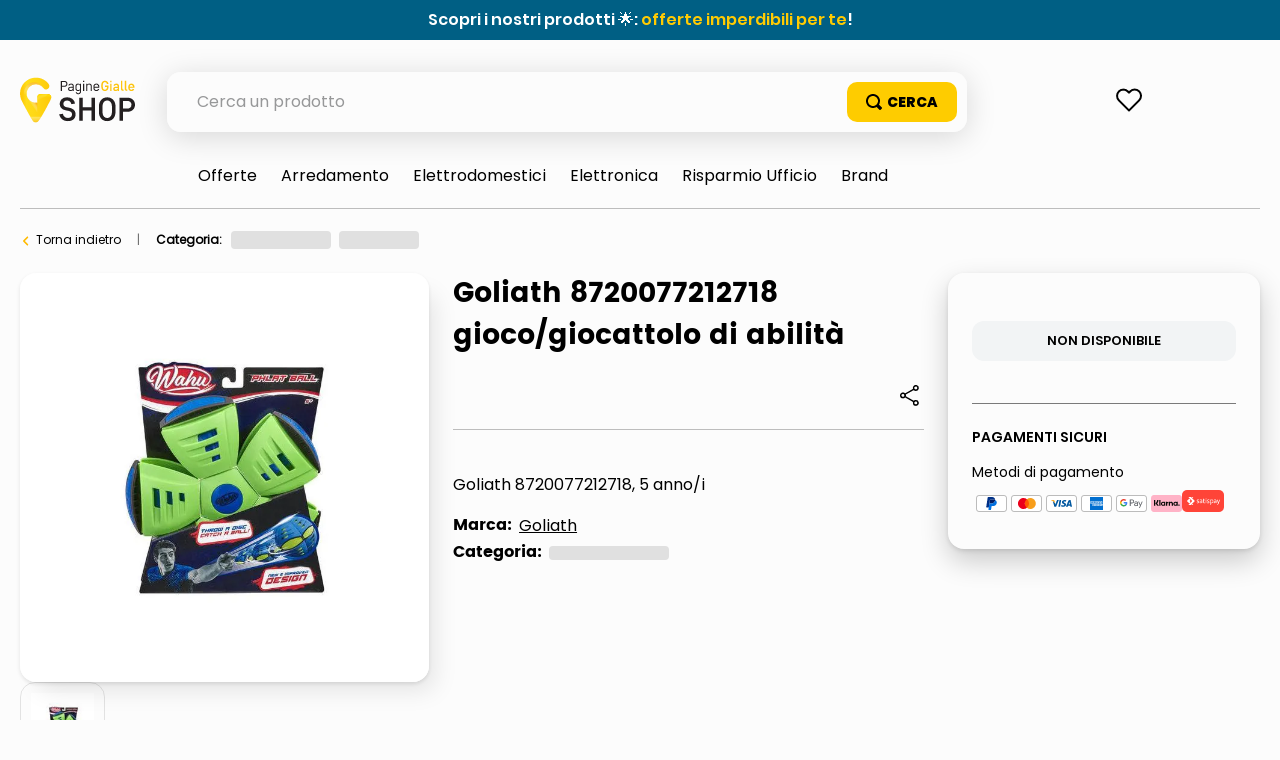

--- FILE ---
content_type: text/html; charset=utf-8
request_url: https://www.google.com/recaptcha/enterprise/anchor?ar=1&k=6LdV7CIpAAAAAPUrHXWlFArQ5hSiNQJk6Ja-vcYM&co=aHR0cHM6Ly9zaG9wLnBhZ2luZWdpYWxsZS5pdDo0NDM.&hl=it&v=PoyoqOPhxBO7pBk68S4YbpHZ&size=invisible&anchor-ms=20000&execute-ms=30000&cb=kjebzdf2pas
body_size: 48805
content:
<!DOCTYPE HTML><html dir="ltr" lang="it"><head><meta http-equiv="Content-Type" content="text/html; charset=UTF-8">
<meta http-equiv="X-UA-Compatible" content="IE=edge">
<title>reCAPTCHA</title>
<style type="text/css">
/* cyrillic-ext */
@font-face {
  font-family: 'Roboto';
  font-style: normal;
  font-weight: 400;
  font-stretch: 100%;
  src: url(//fonts.gstatic.com/s/roboto/v48/KFO7CnqEu92Fr1ME7kSn66aGLdTylUAMa3GUBHMdazTgWw.woff2) format('woff2');
  unicode-range: U+0460-052F, U+1C80-1C8A, U+20B4, U+2DE0-2DFF, U+A640-A69F, U+FE2E-FE2F;
}
/* cyrillic */
@font-face {
  font-family: 'Roboto';
  font-style: normal;
  font-weight: 400;
  font-stretch: 100%;
  src: url(//fonts.gstatic.com/s/roboto/v48/KFO7CnqEu92Fr1ME7kSn66aGLdTylUAMa3iUBHMdazTgWw.woff2) format('woff2');
  unicode-range: U+0301, U+0400-045F, U+0490-0491, U+04B0-04B1, U+2116;
}
/* greek-ext */
@font-face {
  font-family: 'Roboto';
  font-style: normal;
  font-weight: 400;
  font-stretch: 100%;
  src: url(//fonts.gstatic.com/s/roboto/v48/KFO7CnqEu92Fr1ME7kSn66aGLdTylUAMa3CUBHMdazTgWw.woff2) format('woff2');
  unicode-range: U+1F00-1FFF;
}
/* greek */
@font-face {
  font-family: 'Roboto';
  font-style: normal;
  font-weight: 400;
  font-stretch: 100%;
  src: url(//fonts.gstatic.com/s/roboto/v48/KFO7CnqEu92Fr1ME7kSn66aGLdTylUAMa3-UBHMdazTgWw.woff2) format('woff2');
  unicode-range: U+0370-0377, U+037A-037F, U+0384-038A, U+038C, U+038E-03A1, U+03A3-03FF;
}
/* math */
@font-face {
  font-family: 'Roboto';
  font-style: normal;
  font-weight: 400;
  font-stretch: 100%;
  src: url(//fonts.gstatic.com/s/roboto/v48/KFO7CnqEu92Fr1ME7kSn66aGLdTylUAMawCUBHMdazTgWw.woff2) format('woff2');
  unicode-range: U+0302-0303, U+0305, U+0307-0308, U+0310, U+0312, U+0315, U+031A, U+0326-0327, U+032C, U+032F-0330, U+0332-0333, U+0338, U+033A, U+0346, U+034D, U+0391-03A1, U+03A3-03A9, U+03B1-03C9, U+03D1, U+03D5-03D6, U+03F0-03F1, U+03F4-03F5, U+2016-2017, U+2034-2038, U+203C, U+2040, U+2043, U+2047, U+2050, U+2057, U+205F, U+2070-2071, U+2074-208E, U+2090-209C, U+20D0-20DC, U+20E1, U+20E5-20EF, U+2100-2112, U+2114-2115, U+2117-2121, U+2123-214F, U+2190, U+2192, U+2194-21AE, U+21B0-21E5, U+21F1-21F2, U+21F4-2211, U+2213-2214, U+2216-22FF, U+2308-230B, U+2310, U+2319, U+231C-2321, U+2336-237A, U+237C, U+2395, U+239B-23B7, U+23D0, U+23DC-23E1, U+2474-2475, U+25AF, U+25B3, U+25B7, U+25BD, U+25C1, U+25CA, U+25CC, U+25FB, U+266D-266F, U+27C0-27FF, U+2900-2AFF, U+2B0E-2B11, U+2B30-2B4C, U+2BFE, U+3030, U+FF5B, U+FF5D, U+1D400-1D7FF, U+1EE00-1EEFF;
}
/* symbols */
@font-face {
  font-family: 'Roboto';
  font-style: normal;
  font-weight: 400;
  font-stretch: 100%;
  src: url(//fonts.gstatic.com/s/roboto/v48/KFO7CnqEu92Fr1ME7kSn66aGLdTylUAMaxKUBHMdazTgWw.woff2) format('woff2');
  unicode-range: U+0001-000C, U+000E-001F, U+007F-009F, U+20DD-20E0, U+20E2-20E4, U+2150-218F, U+2190, U+2192, U+2194-2199, U+21AF, U+21E6-21F0, U+21F3, U+2218-2219, U+2299, U+22C4-22C6, U+2300-243F, U+2440-244A, U+2460-24FF, U+25A0-27BF, U+2800-28FF, U+2921-2922, U+2981, U+29BF, U+29EB, U+2B00-2BFF, U+4DC0-4DFF, U+FFF9-FFFB, U+10140-1018E, U+10190-1019C, U+101A0, U+101D0-101FD, U+102E0-102FB, U+10E60-10E7E, U+1D2C0-1D2D3, U+1D2E0-1D37F, U+1F000-1F0FF, U+1F100-1F1AD, U+1F1E6-1F1FF, U+1F30D-1F30F, U+1F315, U+1F31C, U+1F31E, U+1F320-1F32C, U+1F336, U+1F378, U+1F37D, U+1F382, U+1F393-1F39F, U+1F3A7-1F3A8, U+1F3AC-1F3AF, U+1F3C2, U+1F3C4-1F3C6, U+1F3CA-1F3CE, U+1F3D4-1F3E0, U+1F3ED, U+1F3F1-1F3F3, U+1F3F5-1F3F7, U+1F408, U+1F415, U+1F41F, U+1F426, U+1F43F, U+1F441-1F442, U+1F444, U+1F446-1F449, U+1F44C-1F44E, U+1F453, U+1F46A, U+1F47D, U+1F4A3, U+1F4B0, U+1F4B3, U+1F4B9, U+1F4BB, U+1F4BF, U+1F4C8-1F4CB, U+1F4D6, U+1F4DA, U+1F4DF, U+1F4E3-1F4E6, U+1F4EA-1F4ED, U+1F4F7, U+1F4F9-1F4FB, U+1F4FD-1F4FE, U+1F503, U+1F507-1F50B, U+1F50D, U+1F512-1F513, U+1F53E-1F54A, U+1F54F-1F5FA, U+1F610, U+1F650-1F67F, U+1F687, U+1F68D, U+1F691, U+1F694, U+1F698, U+1F6AD, U+1F6B2, U+1F6B9-1F6BA, U+1F6BC, U+1F6C6-1F6CF, U+1F6D3-1F6D7, U+1F6E0-1F6EA, U+1F6F0-1F6F3, U+1F6F7-1F6FC, U+1F700-1F7FF, U+1F800-1F80B, U+1F810-1F847, U+1F850-1F859, U+1F860-1F887, U+1F890-1F8AD, U+1F8B0-1F8BB, U+1F8C0-1F8C1, U+1F900-1F90B, U+1F93B, U+1F946, U+1F984, U+1F996, U+1F9E9, U+1FA00-1FA6F, U+1FA70-1FA7C, U+1FA80-1FA89, U+1FA8F-1FAC6, U+1FACE-1FADC, U+1FADF-1FAE9, U+1FAF0-1FAF8, U+1FB00-1FBFF;
}
/* vietnamese */
@font-face {
  font-family: 'Roboto';
  font-style: normal;
  font-weight: 400;
  font-stretch: 100%;
  src: url(//fonts.gstatic.com/s/roboto/v48/KFO7CnqEu92Fr1ME7kSn66aGLdTylUAMa3OUBHMdazTgWw.woff2) format('woff2');
  unicode-range: U+0102-0103, U+0110-0111, U+0128-0129, U+0168-0169, U+01A0-01A1, U+01AF-01B0, U+0300-0301, U+0303-0304, U+0308-0309, U+0323, U+0329, U+1EA0-1EF9, U+20AB;
}
/* latin-ext */
@font-face {
  font-family: 'Roboto';
  font-style: normal;
  font-weight: 400;
  font-stretch: 100%;
  src: url(//fonts.gstatic.com/s/roboto/v48/KFO7CnqEu92Fr1ME7kSn66aGLdTylUAMa3KUBHMdazTgWw.woff2) format('woff2');
  unicode-range: U+0100-02BA, U+02BD-02C5, U+02C7-02CC, U+02CE-02D7, U+02DD-02FF, U+0304, U+0308, U+0329, U+1D00-1DBF, U+1E00-1E9F, U+1EF2-1EFF, U+2020, U+20A0-20AB, U+20AD-20C0, U+2113, U+2C60-2C7F, U+A720-A7FF;
}
/* latin */
@font-face {
  font-family: 'Roboto';
  font-style: normal;
  font-weight: 400;
  font-stretch: 100%;
  src: url(//fonts.gstatic.com/s/roboto/v48/KFO7CnqEu92Fr1ME7kSn66aGLdTylUAMa3yUBHMdazQ.woff2) format('woff2');
  unicode-range: U+0000-00FF, U+0131, U+0152-0153, U+02BB-02BC, U+02C6, U+02DA, U+02DC, U+0304, U+0308, U+0329, U+2000-206F, U+20AC, U+2122, U+2191, U+2193, U+2212, U+2215, U+FEFF, U+FFFD;
}
/* cyrillic-ext */
@font-face {
  font-family: 'Roboto';
  font-style: normal;
  font-weight: 500;
  font-stretch: 100%;
  src: url(//fonts.gstatic.com/s/roboto/v48/KFO7CnqEu92Fr1ME7kSn66aGLdTylUAMa3GUBHMdazTgWw.woff2) format('woff2');
  unicode-range: U+0460-052F, U+1C80-1C8A, U+20B4, U+2DE0-2DFF, U+A640-A69F, U+FE2E-FE2F;
}
/* cyrillic */
@font-face {
  font-family: 'Roboto';
  font-style: normal;
  font-weight: 500;
  font-stretch: 100%;
  src: url(//fonts.gstatic.com/s/roboto/v48/KFO7CnqEu92Fr1ME7kSn66aGLdTylUAMa3iUBHMdazTgWw.woff2) format('woff2');
  unicode-range: U+0301, U+0400-045F, U+0490-0491, U+04B0-04B1, U+2116;
}
/* greek-ext */
@font-face {
  font-family: 'Roboto';
  font-style: normal;
  font-weight: 500;
  font-stretch: 100%;
  src: url(//fonts.gstatic.com/s/roboto/v48/KFO7CnqEu92Fr1ME7kSn66aGLdTylUAMa3CUBHMdazTgWw.woff2) format('woff2');
  unicode-range: U+1F00-1FFF;
}
/* greek */
@font-face {
  font-family: 'Roboto';
  font-style: normal;
  font-weight: 500;
  font-stretch: 100%;
  src: url(//fonts.gstatic.com/s/roboto/v48/KFO7CnqEu92Fr1ME7kSn66aGLdTylUAMa3-UBHMdazTgWw.woff2) format('woff2');
  unicode-range: U+0370-0377, U+037A-037F, U+0384-038A, U+038C, U+038E-03A1, U+03A3-03FF;
}
/* math */
@font-face {
  font-family: 'Roboto';
  font-style: normal;
  font-weight: 500;
  font-stretch: 100%;
  src: url(//fonts.gstatic.com/s/roboto/v48/KFO7CnqEu92Fr1ME7kSn66aGLdTylUAMawCUBHMdazTgWw.woff2) format('woff2');
  unicode-range: U+0302-0303, U+0305, U+0307-0308, U+0310, U+0312, U+0315, U+031A, U+0326-0327, U+032C, U+032F-0330, U+0332-0333, U+0338, U+033A, U+0346, U+034D, U+0391-03A1, U+03A3-03A9, U+03B1-03C9, U+03D1, U+03D5-03D6, U+03F0-03F1, U+03F4-03F5, U+2016-2017, U+2034-2038, U+203C, U+2040, U+2043, U+2047, U+2050, U+2057, U+205F, U+2070-2071, U+2074-208E, U+2090-209C, U+20D0-20DC, U+20E1, U+20E5-20EF, U+2100-2112, U+2114-2115, U+2117-2121, U+2123-214F, U+2190, U+2192, U+2194-21AE, U+21B0-21E5, U+21F1-21F2, U+21F4-2211, U+2213-2214, U+2216-22FF, U+2308-230B, U+2310, U+2319, U+231C-2321, U+2336-237A, U+237C, U+2395, U+239B-23B7, U+23D0, U+23DC-23E1, U+2474-2475, U+25AF, U+25B3, U+25B7, U+25BD, U+25C1, U+25CA, U+25CC, U+25FB, U+266D-266F, U+27C0-27FF, U+2900-2AFF, U+2B0E-2B11, U+2B30-2B4C, U+2BFE, U+3030, U+FF5B, U+FF5D, U+1D400-1D7FF, U+1EE00-1EEFF;
}
/* symbols */
@font-face {
  font-family: 'Roboto';
  font-style: normal;
  font-weight: 500;
  font-stretch: 100%;
  src: url(//fonts.gstatic.com/s/roboto/v48/KFO7CnqEu92Fr1ME7kSn66aGLdTylUAMaxKUBHMdazTgWw.woff2) format('woff2');
  unicode-range: U+0001-000C, U+000E-001F, U+007F-009F, U+20DD-20E0, U+20E2-20E4, U+2150-218F, U+2190, U+2192, U+2194-2199, U+21AF, U+21E6-21F0, U+21F3, U+2218-2219, U+2299, U+22C4-22C6, U+2300-243F, U+2440-244A, U+2460-24FF, U+25A0-27BF, U+2800-28FF, U+2921-2922, U+2981, U+29BF, U+29EB, U+2B00-2BFF, U+4DC0-4DFF, U+FFF9-FFFB, U+10140-1018E, U+10190-1019C, U+101A0, U+101D0-101FD, U+102E0-102FB, U+10E60-10E7E, U+1D2C0-1D2D3, U+1D2E0-1D37F, U+1F000-1F0FF, U+1F100-1F1AD, U+1F1E6-1F1FF, U+1F30D-1F30F, U+1F315, U+1F31C, U+1F31E, U+1F320-1F32C, U+1F336, U+1F378, U+1F37D, U+1F382, U+1F393-1F39F, U+1F3A7-1F3A8, U+1F3AC-1F3AF, U+1F3C2, U+1F3C4-1F3C6, U+1F3CA-1F3CE, U+1F3D4-1F3E0, U+1F3ED, U+1F3F1-1F3F3, U+1F3F5-1F3F7, U+1F408, U+1F415, U+1F41F, U+1F426, U+1F43F, U+1F441-1F442, U+1F444, U+1F446-1F449, U+1F44C-1F44E, U+1F453, U+1F46A, U+1F47D, U+1F4A3, U+1F4B0, U+1F4B3, U+1F4B9, U+1F4BB, U+1F4BF, U+1F4C8-1F4CB, U+1F4D6, U+1F4DA, U+1F4DF, U+1F4E3-1F4E6, U+1F4EA-1F4ED, U+1F4F7, U+1F4F9-1F4FB, U+1F4FD-1F4FE, U+1F503, U+1F507-1F50B, U+1F50D, U+1F512-1F513, U+1F53E-1F54A, U+1F54F-1F5FA, U+1F610, U+1F650-1F67F, U+1F687, U+1F68D, U+1F691, U+1F694, U+1F698, U+1F6AD, U+1F6B2, U+1F6B9-1F6BA, U+1F6BC, U+1F6C6-1F6CF, U+1F6D3-1F6D7, U+1F6E0-1F6EA, U+1F6F0-1F6F3, U+1F6F7-1F6FC, U+1F700-1F7FF, U+1F800-1F80B, U+1F810-1F847, U+1F850-1F859, U+1F860-1F887, U+1F890-1F8AD, U+1F8B0-1F8BB, U+1F8C0-1F8C1, U+1F900-1F90B, U+1F93B, U+1F946, U+1F984, U+1F996, U+1F9E9, U+1FA00-1FA6F, U+1FA70-1FA7C, U+1FA80-1FA89, U+1FA8F-1FAC6, U+1FACE-1FADC, U+1FADF-1FAE9, U+1FAF0-1FAF8, U+1FB00-1FBFF;
}
/* vietnamese */
@font-face {
  font-family: 'Roboto';
  font-style: normal;
  font-weight: 500;
  font-stretch: 100%;
  src: url(//fonts.gstatic.com/s/roboto/v48/KFO7CnqEu92Fr1ME7kSn66aGLdTylUAMa3OUBHMdazTgWw.woff2) format('woff2');
  unicode-range: U+0102-0103, U+0110-0111, U+0128-0129, U+0168-0169, U+01A0-01A1, U+01AF-01B0, U+0300-0301, U+0303-0304, U+0308-0309, U+0323, U+0329, U+1EA0-1EF9, U+20AB;
}
/* latin-ext */
@font-face {
  font-family: 'Roboto';
  font-style: normal;
  font-weight: 500;
  font-stretch: 100%;
  src: url(//fonts.gstatic.com/s/roboto/v48/KFO7CnqEu92Fr1ME7kSn66aGLdTylUAMa3KUBHMdazTgWw.woff2) format('woff2');
  unicode-range: U+0100-02BA, U+02BD-02C5, U+02C7-02CC, U+02CE-02D7, U+02DD-02FF, U+0304, U+0308, U+0329, U+1D00-1DBF, U+1E00-1E9F, U+1EF2-1EFF, U+2020, U+20A0-20AB, U+20AD-20C0, U+2113, U+2C60-2C7F, U+A720-A7FF;
}
/* latin */
@font-face {
  font-family: 'Roboto';
  font-style: normal;
  font-weight: 500;
  font-stretch: 100%;
  src: url(//fonts.gstatic.com/s/roboto/v48/KFO7CnqEu92Fr1ME7kSn66aGLdTylUAMa3yUBHMdazQ.woff2) format('woff2');
  unicode-range: U+0000-00FF, U+0131, U+0152-0153, U+02BB-02BC, U+02C6, U+02DA, U+02DC, U+0304, U+0308, U+0329, U+2000-206F, U+20AC, U+2122, U+2191, U+2193, U+2212, U+2215, U+FEFF, U+FFFD;
}
/* cyrillic-ext */
@font-face {
  font-family: 'Roboto';
  font-style: normal;
  font-weight: 900;
  font-stretch: 100%;
  src: url(//fonts.gstatic.com/s/roboto/v48/KFO7CnqEu92Fr1ME7kSn66aGLdTylUAMa3GUBHMdazTgWw.woff2) format('woff2');
  unicode-range: U+0460-052F, U+1C80-1C8A, U+20B4, U+2DE0-2DFF, U+A640-A69F, U+FE2E-FE2F;
}
/* cyrillic */
@font-face {
  font-family: 'Roboto';
  font-style: normal;
  font-weight: 900;
  font-stretch: 100%;
  src: url(//fonts.gstatic.com/s/roboto/v48/KFO7CnqEu92Fr1ME7kSn66aGLdTylUAMa3iUBHMdazTgWw.woff2) format('woff2');
  unicode-range: U+0301, U+0400-045F, U+0490-0491, U+04B0-04B1, U+2116;
}
/* greek-ext */
@font-face {
  font-family: 'Roboto';
  font-style: normal;
  font-weight: 900;
  font-stretch: 100%;
  src: url(//fonts.gstatic.com/s/roboto/v48/KFO7CnqEu92Fr1ME7kSn66aGLdTylUAMa3CUBHMdazTgWw.woff2) format('woff2');
  unicode-range: U+1F00-1FFF;
}
/* greek */
@font-face {
  font-family: 'Roboto';
  font-style: normal;
  font-weight: 900;
  font-stretch: 100%;
  src: url(//fonts.gstatic.com/s/roboto/v48/KFO7CnqEu92Fr1ME7kSn66aGLdTylUAMa3-UBHMdazTgWw.woff2) format('woff2');
  unicode-range: U+0370-0377, U+037A-037F, U+0384-038A, U+038C, U+038E-03A1, U+03A3-03FF;
}
/* math */
@font-face {
  font-family: 'Roboto';
  font-style: normal;
  font-weight: 900;
  font-stretch: 100%;
  src: url(//fonts.gstatic.com/s/roboto/v48/KFO7CnqEu92Fr1ME7kSn66aGLdTylUAMawCUBHMdazTgWw.woff2) format('woff2');
  unicode-range: U+0302-0303, U+0305, U+0307-0308, U+0310, U+0312, U+0315, U+031A, U+0326-0327, U+032C, U+032F-0330, U+0332-0333, U+0338, U+033A, U+0346, U+034D, U+0391-03A1, U+03A3-03A9, U+03B1-03C9, U+03D1, U+03D5-03D6, U+03F0-03F1, U+03F4-03F5, U+2016-2017, U+2034-2038, U+203C, U+2040, U+2043, U+2047, U+2050, U+2057, U+205F, U+2070-2071, U+2074-208E, U+2090-209C, U+20D0-20DC, U+20E1, U+20E5-20EF, U+2100-2112, U+2114-2115, U+2117-2121, U+2123-214F, U+2190, U+2192, U+2194-21AE, U+21B0-21E5, U+21F1-21F2, U+21F4-2211, U+2213-2214, U+2216-22FF, U+2308-230B, U+2310, U+2319, U+231C-2321, U+2336-237A, U+237C, U+2395, U+239B-23B7, U+23D0, U+23DC-23E1, U+2474-2475, U+25AF, U+25B3, U+25B7, U+25BD, U+25C1, U+25CA, U+25CC, U+25FB, U+266D-266F, U+27C0-27FF, U+2900-2AFF, U+2B0E-2B11, U+2B30-2B4C, U+2BFE, U+3030, U+FF5B, U+FF5D, U+1D400-1D7FF, U+1EE00-1EEFF;
}
/* symbols */
@font-face {
  font-family: 'Roboto';
  font-style: normal;
  font-weight: 900;
  font-stretch: 100%;
  src: url(//fonts.gstatic.com/s/roboto/v48/KFO7CnqEu92Fr1ME7kSn66aGLdTylUAMaxKUBHMdazTgWw.woff2) format('woff2');
  unicode-range: U+0001-000C, U+000E-001F, U+007F-009F, U+20DD-20E0, U+20E2-20E4, U+2150-218F, U+2190, U+2192, U+2194-2199, U+21AF, U+21E6-21F0, U+21F3, U+2218-2219, U+2299, U+22C4-22C6, U+2300-243F, U+2440-244A, U+2460-24FF, U+25A0-27BF, U+2800-28FF, U+2921-2922, U+2981, U+29BF, U+29EB, U+2B00-2BFF, U+4DC0-4DFF, U+FFF9-FFFB, U+10140-1018E, U+10190-1019C, U+101A0, U+101D0-101FD, U+102E0-102FB, U+10E60-10E7E, U+1D2C0-1D2D3, U+1D2E0-1D37F, U+1F000-1F0FF, U+1F100-1F1AD, U+1F1E6-1F1FF, U+1F30D-1F30F, U+1F315, U+1F31C, U+1F31E, U+1F320-1F32C, U+1F336, U+1F378, U+1F37D, U+1F382, U+1F393-1F39F, U+1F3A7-1F3A8, U+1F3AC-1F3AF, U+1F3C2, U+1F3C4-1F3C6, U+1F3CA-1F3CE, U+1F3D4-1F3E0, U+1F3ED, U+1F3F1-1F3F3, U+1F3F5-1F3F7, U+1F408, U+1F415, U+1F41F, U+1F426, U+1F43F, U+1F441-1F442, U+1F444, U+1F446-1F449, U+1F44C-1F44E, U+1F453, U+1F46A, U+1F47D, U+1F4A3, U+1F4B0, U+1F4B3, U+1F4B9, U+1F4BB, U+1F4BF, U+1F4C8-1F4CB, U+1F4D6, U+1F4DA, U+1F4DF, U+1F4E3-1F4E6, U+1F4EA-1F4ED, U+1F4F7, U+1F4F9-1F4FB, U+1F4FD-1F4FE, U+1F503, U+1F507-1F50B, U+1F50D, U+1F512-1F513, U+1F53E-1F54A, U+1F54F-1F5FA, U+1F610, U+1F650-1F67F, U+1F687, U+1F68D, U+1F691, U+1F694, U+1F698, U+1F6AD, U+1F6B2, U+1F6B9-1F6BA, U+1F6BC, U+1F6C6-1F6CF, U+1F6D3-1F6D7, U+1F6E0-1F6EA, U+1F6F0-1F6F3, U+1F6F7-1F6FC, U+1F700-1F7FF, U+1F800-1F80B, U+1F810-1F847, U+1F850-1F859, U+1F860-1F887, U+1F890-1F8AD, U+1F8B0-1F8BB, U+1F8C0-1F8C1, U+1F900-1F90B, U+1F93B, U+1F946, U+1F984, U+1F996, U+1F9E9, U+1FA00-1FA6F, U+1FA70-1FA7C, U+1FA80-1FA89, U+1FA8F-1FAC6, U+1FACE-1FADC, U+1FADF-1FAE9, U+1FAF0-1FAF8, U+1FB00-1FBFF;
}
/* vietnamese */
@font-face {
  font-family: 'Roboto';
  font-style: normal;
  font-weight: 900;
  font-stretch: 100%;
  src: url(//fonts.gstatic.com/s/roboto/v48/KFO7CnqEu92Fr1ME7kSn66aGLdTylUAMa3OUBHMdazTgWw.woff2) format('woff2');
  unicode-range: U+0102-0103, U+0110-0111, U+0128-0129, U+0168-0169, U+01A0-01A1, U+01AF-01B0, U+0300-0301, U+0303-0304, U+0308-0309, U+0323, U+0329, U+1EA0-1EF9, U+20AB;
}
/* latin-ext */
@font-face {
  font-family: 'Roboto';
  font-style: normal;
  font-weight: 900;
  font-stretch: 100%;
  src: url(//fonts.gstatic.com/s/roboto/v48/KFO7CnqEu92Fr1ME7kSn66aGLdTylUAMa3KUBHMdazTgWw.woff2) format('woff2');
  unicode-range: U+0100-02BA, U+02BD-02C5, U+02C7-02CC, U+02CE-02D7, U+02DD-02FF, U+0304, U+0308, U+0329, U+1D00-1DBF, U+1E00-1E9F, U+1EF2-1EFF, U+2020, U+20A0-20AB, U+20AD-20C0, U+2113, U+2C60-2C7F, U+A720-A7FF;
}
/* latin */
@font-face {
  font-family: 'Roboto';
  font-style: normal;
  font-weight: 900;
  font-stretch: 100%;
  src: url(//fonts.gstatic.com/s/roboto/v48/KFO7CnqEu92Fr1ME7kSn66aGLdTylUAMa3yUBHMdazQ.woff2) format('woff2');
  unicode-range: U+0000-00FF, U+0131, U+0152-0153, U+02BB-02BC, U+02C6, U+02DA, U+02DC, U+0304, U+0308, U+0329, U+2000-206F, U+20AC, U+2122, U+2191, U+2193, U+2212, U+2215, U+FEFF, U+FFFD;
}

</style>
<link rel="stylesheet" type="text/css" href="https://www.gstatic.com/recaptcha/releases/PoyoqOPhxBO7pBk68S4YbpHZ/styles__ltr.css">
<script nonce="PEgJoqry6tNebvqFpOrpVA" type="text/javascript">window['__recaptcha_api'] = 'https://www.google.com/recaptcha/enterprise/';</script>
<script type="text/javascript" src="https://www.gstatic.com/recaptcha/releases/PoyoqOPhxBO7pBk68S4YbpHZ/recaptcha__it.js" nonce="PEgJoqry6tNebvqFpOrpVA">
      
    </script></head>
<body><div id="rc-anchor-alert" class="rc-anchor-alert"></div>
<input type="hidden" id="recaptcha-token" value="[base64]">
<script type="text/javascript" nonce="PEgJoqry6tNebvqFpOrpVA">
      recaptcha.anchor.Main.init("[\x22ainput\x22,[\x22bgdata\x22,\x22\x22,\[base64]/[base64]/MjU1Ong/[base64]/[base64]/[base64]/[base64]/[base64]/[base64]/[base64]/[base64]/[base64]/[base64]/[base64]/[base64]/[base64]/[base64]/[base64]\\u003d\x22,\[base64]\x22,\[base64]/[base64]/Du1TDqcOlVMK6c8ORw5HCox7Co8KZXiQnNFbCj8KdRxYCM0AAN8Khw63DjR/[base64]/DqMOow6NYSRjDmcObw5vDgThBWcOwwpNOw6J0w6MBwrfCoWsWTQLDqlTDo8O6a8OiwolIwprDuMO6wp7Du8ONAHZ6Wn/Drlg9wp3DrRU4KcOCG8Kxw6XDqcO/wqfDl8KUwpMpdcOnwobCo8KcU8KFw5wIUMKHw7jCpcOEeMKLHirChwPDhsOVw7JedE4EZ8Kew6PCkcKHwrxew6pJw7ciwoxlwostw6tJCMKbDUYxwpTCvMOcwoTCnsKxfBEWwoPChMOfw4ptTyrCtcOpwqEwVsKtaAleFsKeKhZow5pzAsO0EiJdV8KdwpVrGcKoSy/CsWsUw5tXwoHDncOdw6zCn3vCkcKFIMKxwoTChcKpdiHDosKgwojCsRvCrnU7w7rDlg86w4lWbw/Ct8KHwpXDoUnCkWXCu8KQwp1Pw6suw7YUwpw6woPDlxA0EMOFUsOFw7zCsi9hw7pxwpkfMMOpwrzCgCzCl8K5IMOjc8ORwp3DsE3DiyJqwpbCv8O6w7FewoJGw5zCgsO2RCvDqG55NGfCkR/[base64]/wo/DjmLCvXZEw594VsO1VkzDpcOiN8OVDj7DtDEqw4XCuVrCq8OWw4jChXVgNgbCpcKaw59dYsK6wpBOwrHDhArDqiI7w6wjw5cJwoLDhAxYw4YAL8K+OSdUeiTDhcK7UjXCksOJwohFwrNfw5jCh8OHw5wUXcObw7sydzvDlMK5w64swpgVR8O4wqdpBcKZwrPCqU/DqWrCjcOvwoNuSSsaw5xFG8KkSVQrwqQ7DcKDwobCnlJgNcOadMKSZsKJP8OYFArDs3TDhcKdSsKyFx9Yw4NVKgjDi8KRwpooesKjNMKPw7zDmi3CmA/DuSxoIMKiFsK2w5jDlHDCkQ56dSbDlTlhw4sJw45Xw57CmFjCi8OoBwbDusOpw75uLsK9wrXDpETCoMKNwpMqw4leasO6J8OdJMK6ZMK2O8OCcE7CkUPCj8Ohw63DiTHCsiQBw6RUPUTDt8Oyw6jDv8OYMU3DhEHCn8KuwrnDvyxvW8K0w451w57Dp3/Do8KXwoJJwroTSDrDuDkdDDXDlMOeV8OjRsKXw67DoywyIsK3wp0pw6LCpFE4f8Klwok8wpbDvsKRw7RZw5pCEQ9pw6p2KBDCn8KCwo9Xw4vDpQE6wpYDSwNkeU3ChwRAw6fCpsKcMMObA8K5UlnCrMK3w4rCs8KBw7BCw5tgMw/DpwrCkhkiwrjDhWJ7MDHDhQBrXT5tw5PCiMOuwrJSw5jDlsKxEcOOM8OjO8KUFRNPwoDDsGbCuCvDo1zCnRrCp8K/JsO1XG0OIk9CFMKEw65Yw6pGfcKpw6nDlEMnCxU3w77DkTMLfRfCkwA4wqXCpTgYAcKWRMK1wpPDpn9TwqE6wpLDhsKPwpHCozxIwqBbw7J6wrTDkjJnw7kVLyEQwpsSHMOlw7fDg2U/w506HsO5wofCrsO9wq3CkEJEYlMlNCvCrcKTcx3DtDdZU8OXDcO/wqEzw7TDlcOxKWVsa8KRVcOyacOXw5g+wr/DssOOLsKXBMOaw69AdRZIw6cKwpdkXzkjI33Cg8KIUmPDkMKTwrjCtTvDmMKrwqfDpT8veSQLw7DDtcOCM2k0w65tCg4aFhbCgQQKwp3CjMOfOnoVbkEvw7rCjSDCiDjCjcK2w67Dkitiw6BGw4c1IcOJw4rDtEBLwpQAPU1Cw7c5KcOEBB/DixURw4kzw4TDgWw1PztKwrQtKsOoM1FxDcKzdMKdNklIw4vDhsKfwrxeGUbCuBLCgE7DgnVOPAbChQjCosKGZsOewqU1YiYxw6ceAATCpQ1eIgMgKDtrLTg4wpJhw7NAw6IvFsK+J8OOe2nCuyZsHxLCh8OowrvDm8O5wqNaXcOQI27CmlXDomJ/[base64]/CiMOnwoPDicK4wpVtwr94PX9MwqkHA8OEPcObwq0Sw4DCn8OZwr8iGQ/CkcO0w73CqwbCpMO9GcOSw5DDksOzw4vDucK2w77DnS0AJEE3IMOwbXfCvi/[base64]/CiMOSfsK7e0xRA8OOF8OIw6nDizXDl8OIwqE3w6xjPBlEw4fCtXdofcOtw64cwqrCgMOHB3UQwpvDlxRfw6zDmTpqfHjDs1/CocO2TGVBw7HDp8ODw78kwojDkHjCmEbCilLDlSUhAwjCqcKkwqxTC8OHSwJ8w5gHw6kGwqbDuhcBHcODw6nDicK+wrnDv8OhOcKrBcOqAMOiM8K7FsKawo3CkMOvecKramxpwqbCssKUMMKWbcO3bBTDtzvCn8OkwqnDjsOoMxpWw67DtsOQwqd5w53CjMOhwo/ClsKoBUzCimXCj3XDpGbCvcOxEW7DmShYZMORwpkOaMOtH8Oew7Adw4LClmzDmxg1w4TCg8OGw4cjAsKqJRY1JMOAOgPCuzDDrsO9dAcqSMKaShs5wrlRTGHDgF06MWjCmcOuwoQGD0jCpVbCr2DDjwQawrh5w7fDmcObwofCksOrw5/Cu1HCncKOWkDCu8OSBcK3wq8LN8KVT8OMw4dxw44pDkTDjCDDtwwsccOTWTvCnhbCum5bJFVrw6tbwpJSw4cgw7/Cs2PDqMOOw7wjZcOQEGTColIQw7rDpMKHA2EEMsKhFcKeH2XDnsKzSycrw7kSAMKuV8KsNGxpFsONw6vDhAR3w64Jw7nCl3HCjkjCkAQROFXCg8KSw6LCmsKzNRjChcKsUFEuP2N/w5PCvcKrZMKfbBnCmMORMQtscSIHw4cXXMKNwpzChsOkwoZlR8OxPmw1wqHCgiQHb8K0wq3DnWomQRNxw7TDnMOWL8Oqw6zCoTt4GMK6V1HDrgrCh2YDw5EGOsOadsOKw6/[base64]/KxfCpsKMwojDs8Okw6EYVEBMw4/CpMKSw5IDfMOWw57CtMK/F8K9w6PCucKdwq3CtVABMcK8wqtuw7hJGcKTwobCg8K4by3CmsOpayLChMKlCTHCn8KcworCrXLDvCbCrsOJw55Xw6HCnsOvc2TDkSzCtkTDnsOrwoXDqRnDpikvwrsjeMO/RcOlw5/DlTjCt0XDsmXDjRl5X34Wwrcfw5rCkDQ0TMOLJ8Oewo9jRigQwp44bHTDqyfDoMObw4rClsKdwrYgw5Fuw6x9W8OrwopwwoLDnMKNwoUFw5/DqsOdAsKkacOdI8K3aBF6w69Ewr9FFcOnwqkYRj3DnMKzE8K6RyrDmMO5wrzDuX3DrsKcw7tJwo0LwqYqw4bCkQAXDcKDeWRWIMK+wqFtW1xYwpXCq0jDlCJxw7/CghTDjlPCpEUFw7IiwoHDvmdXDU3DkXXCv8KBw7B5w55SHcKuw6jDhlLDpcO1wqdgw5LDpcOJw4XCsg3DusKjw54wa8OiMQ/DtsOJwppcdCcuwps7SMKswrDCgHfCtsOiw5nDjU7Co8OfclDDtzDCuzrCkEpiOMKyacKaSMKxeMODw7NBSsKHb05RwodRHsK2w5rDiw8jEXhcdFo+wpfDpcKww704R8OoIgkxcgVOVMKYC250dBFCOwp+wqwefcO2w7UMwo/Ct8KDwphsOCtLEMOTw55rwqTCqMONB8O5HsOww5XCtcK1GXo6wqDCqMKKJcK6acKJwpXCm8Oiw6pKVDEcIMOuRztKJlALw5/[base64]/DvzQOwrrCtMO5EcKxw6ViwrtjwoPCksOSPFNsBA93wpzDssKAw7oewqrChHvCkj0yHmLCqsKQRzjDl8KeB17Dk8KwQXPDtW3Ds8OGJwjCuyPCs8KZwql+dMOWLHZrw6UQwo3CrcKWwpFYKw0ew4fDjMK4HsOKwpLDrMOWw6tPwrIKECNHIVzDpcKndzvDmsOdwpfCjX/Crw/[base64]/w5LDjcKcw65Fw4LDphLCiMO4wpA2UANhJzYnwoLCt8KbTcOqXcKjGR/CjT7ChsKJw70Xwr8DEsOudzR5w7vCoMK0QlJIL37CjcOKMSTDgE58PsOlMsKkIg0dwrTCksOYwonDvmoaYMONwpLCm8OWw7pRw5lyw6wswqfDjcOJB8K/IsO3wqIew58WXsK5bU1zw47DrgZDw6bClW5AwoHDilTDhVwBw7PCr8OdwqZWJHLDl8OIwr4jGsOYXsKWw4kPO8KaKUkhcC3Dh8KRGcOwP8OuOSdcUMOtFsK0WVZAHTTDtsOIw5lgTMOhY1JSMF97w7zCgcOGeErDtSHDly/DvyPDocKkwpEQcMOfwqHCvWnClcOvYVDCoV4aVz1OSMK/csKRWjjDvR9Yw6giFCTDvMKCw4TCjsOgfBoEw4TDqFJMSDDCtcKGwrLDrcOuwpzDmcKjw5PDtMOXwrxgTUHCucKNNVEuLcOFw5Ucw43DosOVw5rDi1nDicKswp7ClsKtwrQKRMKtKHvDkcKGdMKGQMOawrbDkR9NwpN6woMsWsK8LBTDg8K7w4jCo1vDi8O/wpTCksOSFBATw6LCl8K5wpnDlWkKw45xc8OWw5gMLMOTw5ZywrlGBSBaeEbCij9CRmN8w6FswpvDq8Kyw4/DujZJw5FtwoQIeHN1wpPClsORecOfecKaZ8K2UkAowox0w7bDs0DDjw3ChXIyDcKfwqJRK8OBwrUlw7vDvhLDlmcnw5PDhsKOwo7DkcKJUMO3w5HDlcKvwq8vUsOtWWp/w6/[base64]/DniYbwprDmXfChcOvQmzDoMKkWMKSQcKbwo3Cg8KEMjo8w5/DjhMrGsKQwpI0aiPCk04Ew5oQBGhMw6bCrWBdwrXDr8OHTMKjwo7CmCvCp1J5w5/DkgBccB53RVjDlhZgD8OPYiDCi8ONwpFpPycowo8WwqYaI33CkcKKWlZhEVU/[base64]/DikJFmjDvsOjw5ojcMOsI8OGw51jQsKOw5pPwrPCo8OCw7HDj8KqwpbCm17DliLCqwLDs8O5U8KRV8OtbsOrw4nDnMOWc0vCg2tSwpY9wrwVw67CncKzwqtVwobCt3kXeHk7wpscw4/[base64]/KGTCm03DiGHCqcKWwp/CpgsFwotaN8OGMsKmSMKhHsOEAxDDgMOWw5UHLBfDqxRjw7fCqy18w7YYW3hOw6gMw5tfw5LDh8KpSsKRfWsnw7c9FsKCwqbCssO/cUDClnkVwrwfwpzDv8OdPF/[base64]/w4/Cj8Kkwpo1wo3CsMKZJMOSw4sAw6QPEhsGfwE+wqTDm8KZLwfDvMKfdsKuE8OfVFrCkcOUwrHCtUUZc37DrsKXVMOcwpR6QTHDrExAwpHDoWjCv3DDmsOyZcKXT3rDsWzCtzTCkMOpwpXDs8OvwqLCtz8nworCs8KQLMOYwpJ1d8OmL8Opw4U9XcKbwo1hJMKnw7/[base64]/CqsKVwojDtzDCgXICYcKwWVLCocO8wp0hwqbClMK0wo3CkTUHw4E+wqTCmUXDnXpaGC5KNsOew5zDjMOECcKVOsO5SsOQTDlfQxFMAMK1wq1kQz/DjsKnwqbCuCU2w4TCtnFiLMKmAw7Dm8KBw6jDrsOvfzlPKcKPfVfCvywlw6LCksOQGMOMw7HCsh3CvjLCvG/DmgHDqMKhw6XDocO9w5o9wo/[base64]/BgAEwp3CicKiUB/CosONw5V+eHHDm8Kdw6bCmMOYw6IPQQvDjg/Dm8KyJAUTJsOVM8Onw5LChsKrQHUGwq0Hw6rCrMOObsKocsKgwrEqUhbDokcebsOGw69bw6DDv8KxT8K2wrrCsQNAWUbDkcKsw6DCux/[base64]/DqsO1cH3DvCzChMOKUWLCq8OnccOBwrjDryDDq8Ofw4bChiZ2w6w6w73CqMOGwr3CuGVOIwLDlkXDhcK3JcKMGxRCIgEEWcKawrJ/wrDCj0QJw4F1wptOMkhjw4wtGiDCj2PDnzt4wrdWw6fCg8KkfcOjEgQBwqPCsMOJHwR5wqcPw65+UhLDisOxw5Y8esO/wqfDrjRVOcOYwrrDqEtPwql2IMOpZV/CjVrCpsOKw6h9w7DCp8KlwqfCpsKZSW/DksK+wrISKsOhw7fDl3ALwqcJEjBmw497w6/CnMKoSC8Aw6BWw5rDu8KDI8OZw5pTw7cCPsOPwrwNwqTDl1t+IwMvwrc/w53CvMKbw7DCs3FYwpZyw4jDiBHDoMOvwrA1YMOtHR/CpnIxWFHDvcO6CsOyw5dLdDXCriYbC8Ocw5LCvcOYw5DDtcKbwrDCncOKKA3Cp8KOcsKhw7bCvxhaU8ORw4TChsKFwrbCvETCkcOKEyxYbcOHDcKvWwF1YsOEDxrCgcKHJxI7w4sqZm1Sw5rCgMOuw6LDgsOYEQtRw6ETwpQ/wofDlms8w4MLwrnDtMKIX8Kpw7DDl0DCncKYYi0MScOUw4rCoX0LbBfDuXjDqTkQwonDgcKMZQrCoCk+F8Oywr/[base64]/DszfDt0YgLgQ1w4TCsTZgWz94bDnCmwMHw6HCuFLChBLDrMK/[base64]/[base64]/woE8w5M/[base64]/DmmcsIVXCuknDlGJmw4Yfw77CiVJQw5HDvMKhwoUNVUTDujDDkMKzD0fDj8OZwpI/CcOewrDDgjYTw5kywofDkMKWw7Y7wpVTHEjDjT1+w4NlwrzDscObBWvCiVUaNGnCn8O0wpUCw5jCnS7DtsOCw5/CpcKhDHIwwpZCw5M8PcK/VcKsw6zChsOjw7/ClsOzw6cgUmXCqHVoL2lYw4l3IMKjw5d+woJowofDlcKEYsKaBh/CvlzDvkLChMOdNkc2w7LCkMOQEWjDr1smwpjCncKIw5rDsnw+wro0AFXCucOBwrlTwrspwoxmwqrCnxHCvcOlJyHCg0YeN23DusOtw6bDm8KrN1oiw5HDrMOpw6Bow4tGwpNCJibCo1PDkMK+w6XDkMKww69wwqvCpxTDuT5nw6DDh8K4Exw/[base64]/CuWLDrhk2wp83wqbCpG88wrLCgsOhwqnDgWnDvmTDlzHDhVQ4w7LDgW8dasK+agrDisOxIsKDw7/CkjxIWsK6GH3CpWTDoAIew4hkw77CknjDnlDCoAzCsE5UZMORBcKNCcOZXVrDr8O5wqRNw4HDm8OSwpDCoMO7wrDCg8Ozw6rDpcO/w5tNaXtdc17CrcK7L2NtwqM+w6ciwpvDgDzCpsOlKnrCoRfDn2rCkWo6eyvDjy4LdzBHwqYlw7tgVi3DosOzw4DDscO0GzRzw5RsYMKVw5gPwr95UsKGw7rDnxd+w6FpwqrDhARGw7xWw67DhB7DkRjCsMO2w4DCsMKZLsO9wpfDiil6wpo/wodUwq5NfsOrw6tPBVVECQfDrUbCt8OAw5/DmhzDh8KhPRTDsMKZw7zCj8OMw4DCnMKxwrMZwqw3wqpubSIPw6w1w4VTwqTDnTLChkVgGXFvwrbDnh9Jw4jDmcKiw4rDgQRhPcKHw6NTw6bCvsO0OsO/cFbDjAnCnDPCnAcFw6QewrLDiDJvccOJSMO4b8KTw6YICkJMbD/Dj8KrHlcrwofDg2rCpD/DjMO1Z8OKwq8rw5tiwqMdw7LCs3/Crit8QiISVybCujzDsULCoDUyQsKSwo5XwrrDnVzCt8OKwrDDg8KtPxbChMKhw6AVwqrChMO+wqkbVsOIRcOIwp7DosOVw5B6wogUCMKswrLCm8O5AsKZw4ESEMKnw4l1Rz/DnxfDhsORYsOVMMOKwr/CizIvZMOeacKtwr1Mw5Z5w4Fvw7s/HsO5cDHCuQRewp8SNn5sElTCi8KAwr1JQMOpw5vDiMOMw6JgXwh7NcOtw6JZw4YBIAJYYEPCmcKeHXTDt8OHw5k8CyrDrMKywrbCrk/[base64]/[base64]/DiMO6w4rCv3NWw4I/ecKeEsOzEsKcbMKyFEvCiz0afipIw7nCvcOXYcKFKlbDk8O3GsOkw7cvwrrDt0TChcOrwr3CuwrCuMK+wqLDikPDlljDlcOPw6DDgsOADMOVOMOYw4trY8OPwogCw6vDssOhcMO/wpfCkkhxwr3DihQOw4RWw7TCoz4WwqTDgcO/[base64]/Ny/DicORw4jCvVxuwrtlaixfwq7Dk23CicKYw6xBwrl/[base64]/CpGbCm8KUw49VwpXCu8K5w47CsMKSw6k7wqLCpE8Nw7bCg8K+w4vCiMOLw6fDuRoQwoBWw6DDiMOTwp3DvR7CjcOQw5lvOAEXPnbDsEFgXAvDkjTCqhNjTsOBwqbDuHzDkkZMLsOBw4ZdKsOeBBTCtMOZwr1df8K+IlHCq8Kmwr/DjsO4w5HCiEjChQ46TlZ0w53DtcOdN8KdT1NfN8O8w6Ujw4TCisO9w7PDocO5woDClcOLLEXDnGsBw6gXw4PCncOcPSvCsRIRwqwHw4LCicOjw7HCg10ZwpLCjxt9woFzCQfDuMKsw7nCicOpDj56UmRUw7fCicOnJwDDkBdOw4rCpkFew6vDmcKgZkTCoT/[base64]/CiMO9UcKtwoUfQx7DvmPCqH5rwrpRJDhgw6d1w4PDsMKcO0jCsUbChcOvfADCjyXDkMK8wrtpwr/CrsOIAV/Ctm43N3nDrcK4wpHCvMOSwpFeC8OsecKqw5x9ABRvd8Ozw4d/w5NvETcfJmpKTcO8w4JFeyUxCW7CtsOXf8O6w5DDmx7DuMKvYmfDrhDChC97YMORwrw9w47DuMOFwrFZw6sMw7FrSjsdJWRTKUfCm8OlYMKJRnAgE8OSw743RcOgw5p7V8OKXAd2wpNbVsKdwonCosO5RRB+wpxTw6PCmBPCpsKvw4RQHjDCpMOjw6/[base64]/DisK7w5dYBS7CsxQzwr13wrkcN8K/wrjCujUIZcODw5MVwpDDpSTCt8O0DcK6WcO8EEnDozvCg8OJw4rCvj8CVMKPw6jCp8O6HHXDn8O5wr81wpnDvsOOCsOIw7rCvsKpwr3ChMOrw7jCtMOVdcO/[base64]/CucOjwqZkZmFXw6YQCCTDoV5OcFk7w4tdwo0GI8KrIsKkGXrCi8KUQMOnIMKPSljDh1FvEFwtwrBQwqYtPAQrPVpBw4fCtMOcaMO+wpbCl8KIaMK5wpDDiio7TsO/wqJVwpVjNG7DrX/DmMOewqLDk8KJw6vDgglUw7vDvX5vw70dW3tERcKFV8KEEMOHwoXCjMKrwp7Ck8KhG0Q+w5F9EsKrwobDp2wlRsOXWsObc8O7wpbChMOEw5fDvicef8KrPcKHBmQQwonCnMO0DcKEPcKyS0c3w4LCligDCAkRwrbCtTTDgMKTw4/Dl1bClcOUOxbCqMK/NcO5woDDq157X8O5DsKGU8KXL8OPw6LCtFDCvsKNXHsvwrtyJcO3FX1CXsKyMMKkw6XDqMK/w4PCtMOxDsOPYwwCw5XCrsKMwqs/wobDhDHClcOHwrbCuArCrhTDsXI5w77CsBZMw7LChynDsXZPwqjDvFLDosOYY1HCnMKmwrJyasOrYGEtP8KFw65kw5jDscKzw5zDkEgqWcOBw7zDlcK/wqN9wpgPVMK2TErDnHPDkcKIwrTCl8KDwotVwpbDi13CmwPCosKOw59vREBKWwTCjTTCpDvCqMOjwqzDsMOTJsOOXcOww5MjUMKQwqhrwpJ1woJuw6h9HcORw6vCoBrCosKlQWpAJcK9w4zDlHdJwpFMcsKXAMOHXTzDm1h1LAnCkhZ5w4Q4f8KyAcKrw4vDtG/CsWnDu8OhUcOPwqzDv0/CiVPCiGPCuTEABsKFwqXCjgldwrtdw4DChkFSLXM2FiEZwp7DoDjClcKEXzrClMKddSdXw6E4w7YowqlGwp/DlE8Jw7rDjDLCgcOBABjCpWQ9w6vCkXIpZHjCmBpzS8OGN3DCplMTw4jDnMKswpA/UXjClgANecKmSMOTwqDChVfCrRrDu8O1XMKZw47CnsO9wqF+GQfDucKkR8K5w4dfLcKfw6g2wrPCicKqKsKLwp8nwqsgfcO2UlfDqcOewpRPwoPCgsKcw5/DocOZKxfDuMKpNzrCkXDCkxXDl8Kzw6xxbMO/VTtJCTg7Cl8YwoDCtGsowrHDvGDDusOUwrkww6zCqUghLyrDtmEcSn7DghUQw7IjCDHCt8O9wo7CsXZ0w6Jmw7DDtcKrwq/[base64]/woE4wocsPE7ChMKIWywZwrrDtMKcwo0owrTDnMOnw5Zdfy48w55Yw7bDs8KnMMOtwqJ2ScKYwrxTO8Okw7tVYSvClR3CgAXCmMKPTMOow7/Dkitrw4gNw4oJwpFHw7t7w5lnwrM1wpnCgyXCoRTCsR/[base64]/Cl07Dt0vCpyXDq8KMwrEhAMKNWlPDpTHCocONdMO/dkzDm2rCoFvDsQ7CpsOPESNnwphow6jDv8KBw4/[base64]/Do8K5VMOKDCPDtcKbMBLCssOKw63CpMKNwrNkw7bCn8KFFMKqS8KcT1/Dg8OVbMOpwpoGYCdAw7jDlsOfH34mRMOBwr0awrjDvsOKGcOaw4Adw6EsR2NKw59kw55jJjJEw4sawpHCmcKfwq/CrMO5BmjDvEDDrcOiw74kwrd3wogQw6Y3w75/w7HDncKgecKkQcOBXEQ5wqbDrMKAw77Cj8OFwqN2w6jDgMOiFhQ7B8KhJsOdPXQCwoLDgMOaKsO1YGgWw7HDuFfCvWxHCsKvURdWwqTCnMOBw4LDmlt5wrk9wqPDrlTCniHCs8Oqwq3CnSVsZsK9w7bCryTDgAQtw6AnwrnDu8K/Ui51w4BawqfCtsOGwocXHGHDicKHIMO9L8OXK0UHQQwrGcOdw5YBDAHCpcKjXsKZRMKswqDCosO5woVsF8KwPcKfJ2dcKMKFXMKRRcKSw7BPTMOjw7XCucKmdTHDqALDpMKmEcOAwoRCw6bDjcOMw7/CrcKpA3rDqsO8G0bDm8Kxw4fCjcKbQzPChMKjbMO9wq4swrnDgMKxThXCrnB5ZMKRwo/Cmh3DvU5HbXbDtsOdVWfCrXvCjcK1KxY9G3PDtkHCn8KIZ0vDr1/DmcKtXcOfw44Fw4bDqMOSwpd4w7HDrw9gwr/CvBDCiSzDs8ONw6cqQS7CkcK0w7XCjzHDtMKuVsKBwrFJf8OOGUPDocKSwrzDqx/Dhn59w4JqHmthY08Pw5gqwqvCqD5fFcK8wolffcOjw7zCq8O2wrrDsgRdwqckw45Uw7FxFgzDmTcWAcKHwrrDvSDDoTNiCG/Cg8O3B8OBw4fDsGnCrm98w4ESwrzCnyzDth/DgsKJO8OWwq8eHW7CksOqF8KnbMKlVcOFdMOWScKnw6/ChUd3w4F9W01hwqhrwpw6FnY/CMKjJcOpw7TDtMKYK3LCkBFQWBTDmw/CrHbCqMKHbMK7fGvDujhlQcKawrvDh8KywrgYUlgnwrckfmDCqTlnw5V7w7JmwqrCkCTDgsOpwq/DvnHDhkVuwqbDiMKGe8OORljCo8OYw707wpXDumUfQMOTQ8KRwplBw4AqwoZsCcKDYmRMwp3Cp8Onw5nCsm7Cr8KawqR1wosMa0FZwqs/BzZPUMK5wrfDogbCgsKuHMOHwopXwrrDvy8cwrPDpcKAwoMZGMOWQcKrwoVsw5TDhMKzCcK5Dw8Ow5cJw4vCvMOwMsO0wr/CnsOkwqXCqAwYFMKzw6o7bQ5HwqHCtRPDmhrCjcOjUALCmA/ClMKtKDlIW0U/I8KIw6xxw6ZhXTbCojUrw47DlQF0w7bDpQTDjMOrIxpOwoQNQk82w5tmZcKKb8OEw6poD8OoEA/[base64]/DqQXCqRA+eRpLw4RxPcKrwr/CpcOkwpDDpsKHw6Ukwop3w41qwpAcw4LClwTDhsKaLsKVZHZlbcO0woZ5ZMOhIhwGccOMdA7CkTkiwpp9QcKLK2LCvAnCrMKbHMOhwr3Dj3jDqHLDrw1iMsOuw4bCmEF2SETChsO+KMK1w4ETw6h/w5/[base64]/w6xRe8K8wpHClmhHw5UuW8ORwqIzwpo3dzxOwoY2JhcHKDDCi8O3w7www5TCjwRVCMK/RMKdwpdMJjTCmiAOw5wRFcOlwpJxBgXDosORwoMGZy4pwp3CsH0bL3otwpBleMKneMOOHm1bYMOCICbDjl3Cqj1uOitHcsOIw4/[base64]/[base64]/LmZJHMKfK8O/XcKFwrIiw5szNQnDgHUGfsO3woEWwprDl3bDugDCr0fDocO3woLCg8ONfBA1LsKXw6/DqMOxw5LCisOwCUDCiwrCgsK1fcOewoJFwqzCjMOZwp9ew6hbfjMHw6/[base64]/[base64]/[base64]/DqMKQw6A6wqliUcOGMVDCpMKywqvDqxsHDmzDuMOWw5tbKXbCgsOMwrZbw5HDhMOeYHt4XsKAw6JwwpTDr8OgI8OOw5nCm8KOw6Zqd1NIwpbCvAbChcKkwqzCjcOhGMO6wq/CvBNVw53Cp2RDw4TCm151w7IIwqnDvCIGw64+w53ClcO/UBfDkmrCpQfCuQUjw5zDmhHCuUfDmFvCncOuw43Cr0ZIU8ONwrzCmTlEwoTDriPCiBvDtsKoQMKNRGHCrMOQw5LDskLDtAUhwrwZwqPCqcKbA8KBQMOxUMOEwrp8w7dlwqUXwoI2w6TDsXbDl8O3wpDDuMO+w6nDl8Oewo5HDifCu3Jhw7tdMcKHwpo+X8O/YmBNw6IKw4Fvwo3DmFPDuifDvFzDkk8SfTpTOsOpXwDCt8K4wqxSd8KIG8OAwoHDj2zCn8OLCsOCw79Jw4UZIxFYw5d6wqs0YcKpZMOsdBRHwofCuMO4wo/CjcOXI8Odw5fDs8Ocf8KZAWnDvg3DsD3Cv3PDvMOFwofDlcOZw6fCuSZMFzc0YsKSw7LCpBtHwopUYzTDuifDmcOnwq3Ci0LDnlvCtMKow4bDp8Kew4vDgz55ScO6bcOrBS7DsljDumbDqMKbZG/CkFtqw7hdw4HCgMKvIXtlwo4Cw4DCiWbDp3XDtB/DmsO/QF/CqjJsGHgBw5JIw6TCh8OBWhh3w5AYVgsBeFlMFDvDucO5woLDlWrCtG4ONkxew7DDtjbDqUbCicOkHFnDvsKBWzfCmMKcHhcNIwxWPSl5ImLCoittw6gcwrY1VMK/b8K9wpHCrCZIbsOyfEnCicKiwoPDicO9wqzDtcOXw5/[base64]/YhoGwo/CmXvCusKrwpQ5PcKLw5TDksOecFnDssKcVy/Csn8Rw7rDrgFVwpxFw4sHwo85w6jDusKRAsKOw6lRXik9RcO2w4VCwpMYRjpDFlLDgk7CrjV6w5jCnjNqFWQJw5NAwojDlsOlKcKjw5zCtcKuWsO0OcO4wqEFw7DChn1BwqRAwqhDQMOIworCvMOvYx/CgcOgwoR5HsOIwqXClMKxFcObwqZLRTHDkWEMw5fCgxjDmMOhH8O+AENywqXDmH41w6ldFcKLHnDCtMKhwrlyw5DDsMKwRMOjwq4rNcKRL8O2w7gNw7Ntw6nCtcOqwqQhw6rCisKYwqzDgcKwBMOsw6ooalJMaMKaRmTCuH3CuC/[base64]/LRwMbjrCtMOpwpZ3wqbCoj0Gw7/DtTMuLsOITsKUV3jCjkHDh8KvJ8Kfwr/DgMOYIcKkF8K5Ezx/[base64]/GHLCh8K0woR1wpACw4vDl8K1w6F1wrZfwobDjsKqw6XCsEfDn8OhbjNJJl9ywoBEw6NxQ8Omw4zDt3EfFQPDnsKJwphDwpcgc8KXwrtteizCoAxXwo8PwpXChQnDsjsvw5/Dg0rCm3vChcOHw6oGFQMFwrdBCMKmO8Klw67CkmbCkw7CiGDClMKow7/Dp8K4QMO2BcO7w6xywp00F2VXRMOHH8OAw4s5e3ZMa0k8P8KxaERqQlHDqcKJwqN9wpgEAUrDksOARcKEEcK7w4bCtsKXLHc1wrfCrRcLwoprJcObW8KMwrzDu2bDqsKzKsK9wrdiEDHDk8OfwrtRw60Lwr3Cr8O/FMOqZicJH8K4w4PCg8KgwrMAL8KKw4fCq8KQGUZ5dMOtw7kLw6J+NMO1w7Vfw78kbsKXw4shwos8PcOJwo1pw77DtSDDrEPCv8Kow648wofDkCLDtE9xVsKWw4xvwoXCncK/[base64]/DjwhBw6ULw7TDvHfCh8Opw5wtKgoadsOrw6nDggpTw7zCtcKFQ1bDisOkPcKpwqoGw5fDg2QORTYpOBzCmENjFMKNwo0kwrZTwoxyw7TCrcOEw4Z9VVIVPMKZw49KL8Kyf8OAFjnDuUQfw67CtEXCgMKbdW7DmcOFwobCrh4ZwqnCh8KBc8KnwqfCvGA7NU/CkMORw6PCm8KeYCdxRQUtS8KLwpHCr8Kqw5LCgFHDsAXDncKBwpfCpFE0HcKQRcKldg5WCMOzw70lw4EMcnTCosOGUDYJdsKawoPDgitpw5k2AlECHm3Cg2LCkcK8w6nDhsOwOCfClsKzwojDpsOsKCVqEknCqcOtT0LCsCcqwqNRw4p/[base64]/Du38dw71bw5VuLsKbMsOPwpY5E8OVw59nw4kXRsOEwo8tFjHDlcOYwponw59gf8K5JcONwonClMOETwB8chHCmynCjxPDuMOldcOywpbCsMO/GzoBBjHCggQVKSd/McKtw5Y3wqw/[base64]/CnEDCk8KfwpjCiQTCtcOiwowqJcKgFTvCg8OOU8KBKcKHw7fCnw7Ck8OhcsKqKhsbw4DDuMOFw4k2JcOIw5LCqBDDj8KtC8KHw4FRw7zCpMOAwrnDhS4Ew6ktw5jDpMOUF8Kmw6PCgcKIZcO3DSY7w45WwpR+wp/DmCXCr8OlC2k8w7fDocKKcToZw6zCh8Orw5AIwrbDr8O8w7rDsFlld1bCu00swo/[base64]/DhxbCpsK5CMOuA3Nye2ZHfCjCjcKMw4xxwqh9P1FEw7nChsKSw7HDrsKww67CgxIkO8OtZB3Cmipiw4/CgcOtZ8Ovwp3DuS/[base64]/YU7CiT0KwoLCmiXCoMO7w53Cl8KoJmk8woR1w54DKsKAL8ORwpDCrkN+w73DtRtIw57CnWrCqkY/wr5XY8KVZcO0wr56DDzDljw7KsKGUzHCvsOOw5Vhwo8fw6ogwrjCkcKPw5XCuwbDk2FCX8OHRGURVmLDhT1mwqjCp1XCq8OGE0QFw5s9eGRgw4fDkcOwMG7DjkBrVcKyD8KnJMK/NMOjwpBpwqLClycPDWrDnXvCqEjCtH9UecKZw4NMLcOZPFoowqrDuMKlFXBnVsODB8Ktwo3CpiHCpR4FKXthwr/Dg0/Dp0LDoXBrIyJKw4zCq0LCssORw4guwolYG3xlw4MEOEtJHcOCw7kow40Uw41awoPDocKbw57CsD/DvGfDlsKKdV1TbmbDnMO4wqTCr1PDnycPJw7DsMKoXsOqw5Y/S8Kmw6bDhsKCAsKNJMOhwrogw7NSw5pPw7DCmhDCuwkcSsK+woBLw5wcd19rwrh/wonDiMO9wrDDmwV/P8Oew6XClzJFw5DCrcKqTMKVVCbChSfDlHjCmMKPDRzDicOQV8KCw7FnVlY6YQ7DocOORz7DjBsrIy58HFPCrk/Di8KvB8OdNcKtVijCpwvDkz/Cs1Ecw7s9fcKVXcOFw6/DjWwMbivCp8KIK3Zrw5JJw7k/[base64]/CrcKWI8OJcsOsBGnDtC/Cs8Ojw7/CiMK6MQbDucOSVcK6wprDnjzDlsKiQMKTMk9VQgM/[base64]/DuCNZa0U5woPDoMKvJxgmHmFawoTDk8KLwrXCi8O0wqNVw6fClMKYw4hNdMKFwoLDlMKXwoTCpmhRw77DhcK4PsOpBcKww7rCv8KCbsK2LCxbZxXDrQEgw5Ilw5fDpUvCuy3Ds8OLwofDuinCssKPRF7CpU5EwrUdO8OADgDDohjChHBQFcOMGTjDqj8/w4nChyU7w4LChyHDhlA8wrh0Kxw8wp4awr19RynCsVJpYMO+w6gLwr/DvMKYAsOgQ8KNw6/[base64]/DokDDkMKlwrAtwogtwqLCk0woK1Z+wqVqSDDDsFhaaVrCnEzCoDd7HxxWDHPDpMKlA8OdfsK4w6bCrmPDr8KhMsO8wr1FYcOzbmvCnMKRKm5+M8OGUWzDp8O+RQrCtcKhw63DpcO7B8KFacK4aURhGzbDkcKSOBnChsOCw4rCrMONcjzCihYTC8KtPW/[base64]/DsBjDvcKcBsOcwo1NbS8LBMOYwqjDnjvDpUALJsO3w6/CucKCw7rCrsKcbsOewo7Dnj/[base64]/w5J6TW92UCfCtB4JwqcCw6B4w6/DgifDv3/Ds8KUMGxKw6LDmMOaw7vCpifDr8K+EMOqw7BdwrEgYC5/[base64]/CkWMrwpY8NMKwBMKOwp/DozsHw7XCu8OGfMOgw4F9w6MjwqTCpD8vIlPCpHXCncKtw7vCllPDqXUTUA4/HsKGwqlow4fDh8K3wqzDmX3CoBIWwr9JfMKwwpnDusKnw4rCthRtwodoOcKMwrLDh8OnbFwgwp8uIcOne8K6w7p8ZT3Dnl8Tw6zCp8KBfXQ/TUTCicK2KcKKwo3ChcOmKcOCw6UqNMK3Y23DgwfCr8KJccK1w4TCoMKEw49YHSBQw5ZYSW3DlMO5w5A/OAjDoxnDrsKOwoB5eBgEw5HCiywkwp0mfSTDgMOHw6/Cn2xTw4E9woPCvh3DvR9Gw5LDmCjCl8K2wrhHUcKOw6fCmW/CsHLClMK4wqYNDHUnwopewpkpf8K4HMOfwpfDtxzCsXrDgcKaSgYzfsKBwrLDucOzwrbDoMOyARgyGxjDsXTCscKOGHBQWMKFPcKmw6/Dg8OeKcK+w7cJesKZwqhFFcKXw5TDiAJgw6zDsMKAE8O4w780wpVMw5bCnMOHaMKdwpNgw77DkMOPBXPCn09+w7TChcOdAA/Dgz3DosKuXsOoZijCnsKILcO9CA4MwogdEsKBV1Miwos/LyILwowrw4NOEcKFWMORw5F5H1PDmXzDoikjw6XCsMKKwrpJZsK+w7jDqwDDqCDCjmNdC8Kaw7zCvD/CncOyA8KFA8Kxw70fwrxMBFxnb0rDpsKlTxPDvcO1w5fCj8OLBxYab8OgwqQNwq7Cnh0HQhQQwrEww51dPmV8K8O1w6loA2bDk0fDrCxEwobCj8O/wqU5wqvDnFduwp/CkcKkZcOpIEw7VWYMw7PDtDfChnd8SBPDvMO9bMKmw7guw6FWE8KKwqTDvxrDj1Vew6U0fsOlV8Kyw47CrUlCwoFRKQ/[base64]/CiAkiwqd1w5ofWw95w5XDvsKYwrnDmD/[base64]/ClXJUasKBDMKfwprDhlPDkcKqI8K5woXCk8KnAHtCwp7CpCbDrgjDllB+e8OdSGlpBcKqwoTCrsKIXRvCvSTDlnfCjsO6w6EpwqQeQcKBw5HCtsOSwqwAw4RsXsOQBmk7w7QLTxvDi8OOS8K4w7zCnEJVLw7DpFbDqsKUwo/Do8OSwpXDr3QCwoHDnhnCq8Oiw7JPwoPChSQXT8KBKsKswrrDuMOhMgbCl2hOw7nCl8OhwoFgw6/ClFzDnsKoQgkbMw8DbSoyQ8Okw6vCnkJISsOjw5YXCMKDM0PCjcO7w53Cs8OpwrcbLDgLUlYtCUtyDcKkwoF9UTnDlsOGB8OZwrkRdkTCiTrChW7DhsKpwqjDhHFZdmgxw4dtIxzDkyVdw5ooM8KGwrHChBTCucOzw6RDw64\\u003d\x22],null,[\x22conf\x22,null,\x226LdV7CIpAAAAAPUrHXWlFArQ5hSiNQJk6Ja-vcYM\x22,0,null,null,null,1,[16,21,125,63,73,95,87,41,43,42,83,102,105,109,121],[1017145,739],0,null,null,null,null,0,null,0,null,700,1,null,0,\[base64]/76lBhnEnQkZnOKMAhnM8xEZ\x22,0,0,null,null,1,null,0,0,null,null,null,0],\x22https://shop.paginegialle.it:443\x22,null,[3,1,1],null,null,null,1,3600,[\x22https://www.google.com/intl/it/policies/privacy/\x22,\x22https://www.google.com/intl/it/policies/terms/\x22],\x22/pjrZgVNWEcoY/jU9hUSVPkgWHVXTVJlZtMgr+fb9eg\\u003d\x22,1,0,null,1,1769053900294,0,0,[75,30,111,203],null,[80,239],\x22RC-zpixSZUeh31gWA\x22,null,null,null,null,null,\x220dAFcWeA6sMaHce2KItwjin8G8PPJIsVEKz98Crmi3tTUNVba1P2UKfWNW980tznO70k6aQFVHxfU1BTynIjctXO6QqXOg7quGDg\x22,1769136700189]");
    </script></body></html>